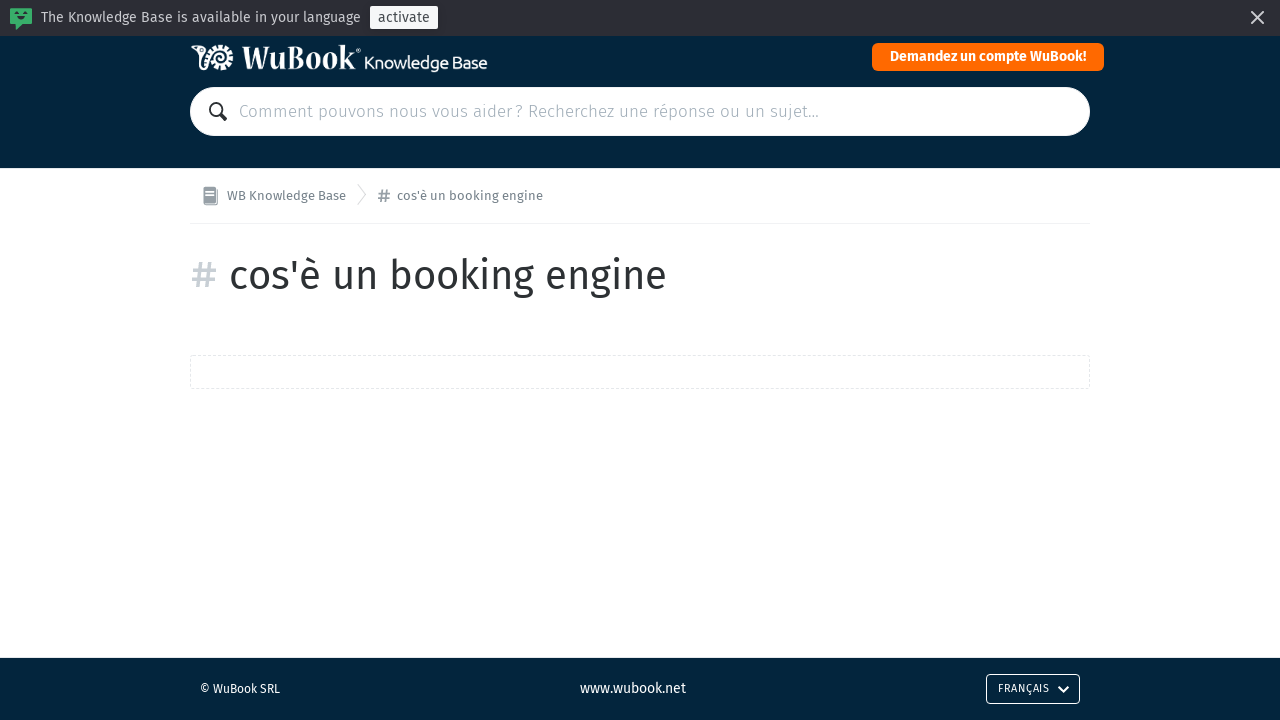

--- FILE ---
content_type: text/html; charset=utf-8
request_url: https://kb.wubook.net/help/fr-fr/tag/cos'%C3%A8%20un%20booking%20engine
body_size: 1482
content:
<!DOCTYPE HTML>
<html lang="fr-fr"
      dir="ltr"
      adir="ltr"
      data-id='1'
      data-iconset='FontAwesome'
      data-available-locales='el,en-gb,es-es,fr-fr,it-it,ru'
      data-base-path='/help/%7Blocale%7D'
      data-primary-locale="en-gb">

<meta charset="utf-8">
<title>WB Knowledge Base</title>
<meta name="viewport" content="width=device-width,initial-scale=1.0,viewport-fit=cover">

<link rel="stylesheet" href="/assets/knowledge_base-165463a7e7f4e72aca6216683bfb0e210d0af0779d6e419d3443d41aa00c97e9.css" media="all" />
<style>
  html {
    direction: ltr
  }

  @font-face {
    font-family: 'FontAwesome';
    src: url('/assets/icon-fonts/FontAwesome.woff');
    font-weight: normal;
    font-style: normal;
  }

  [data-font="FontAwesome"] {
    font-family: 'FontAwesome';
  }

  a,
  .section-inner [data-font],
  .section-inner .icon,
  .section > a:hover {
    color: #FF6900;
  }

  .tag {
    background: #FF6900;
  }

	.header {
    background-color: #03253d;
	}

  .header .menu-item {
    color: hsl(205,91%,100%);
  }
</style>

<link rel="canonical" href="https://kb.wubook.net/help/fr-fr/tag/cos&#39;è un booking engine">

<div class="wrapper js-wrapper">
  

  <header class="header js-header">
    <div class="container">
      <span class="logo">
        <a href="/help/fr-fr">
          <img src="/api/v1/system_assets/product_logo/1706609449">
</a>      </span>
      <nav class="menu">
          <a class="menu-item" target="_blank" href="https://fr.wubook.net/page/souscription-23.html?">Demandez un compte WuBook!</a>
      </nav>
    </div>
    <div class="container">
      <div class="search">
        <div class="search-field">
          <svg class="icon icon-magnifier">
  <use xlink:href="/assets/images/icons.svg#icon-magnifier"></use>
</svg>

          <input class="js-search-input" type="search" placeholder="Comment pouvons nous vous aider ? Recherchez une réponse ou un sujet…">
        </div>
        <ul class="search-results js-search-results" data-empty-placeholder="Aucun résultat trouvé."></ul>
      </div>
    </div>
  </header>

  <nav class="breadcrumbs">
  <div class="container">
      <a class="breadcrumb" href="/help/fr-fr">
        <svg class="icon icon-knowledge-base">
  <use xlink:href="/assets/images/icons.svg#icon-knowledge-base"></use>
</svg>


        <span>
          WB Knowledge Base
        </span>
</a>      <a class="breadcrumb" href="/help/fr-fr/tag/cos&#39;%C3%A8%20un%20booking%20engine">
        <svg class="icon icon-hashtag">
  <use xlink:href="/assets/images/icons.svg#icon-hashtag"></use>
</svg>


        <span>
          cos&#39;è un booking engine
        </span>
</a>  </div>
</nav>


  <main class="main main--categories">
  <div class="container">
    <h1>
      <svg class="icon icon-hashtag">
  <use xlink:href="/assets/images/icons.svg#icon-hashtag"></use>
</svg>
 cos&#39;è un booking engine
    </h1>

      <div class="sections-empty">
        
      </div>
  </div>
</main>


  <footer class="footer">
    <div class="container">
      <div class="footer-menu">
        <div class="copyright">
          © WuBook SRL
        </div>

        <nav class="menu">
            <a class="menu-item" target="_blank" href="https://fr.wubook.net/?">www.wubook.net</a>
        </nav>


        <div class="dropdown-picker language-picker">
          <a class="btn btn--action" href="#" data-toggle="dropdown" aria-expanded="false">
            Français
            <svg class="icon icon-arrow-down">
  <use xlink:href="/assets/images/icons.svg#icon-arrow-down"></use>
</svg>

          </a>
          <ul class="dropdown-menu dropdown-menu-right dropdown-menu-up" role="menu">
          </ul>
        </div>
      </div>
    </div>
  </footer>
</div>

<script nonce="GqeaW6TDZoskqZxinR0C2Q==">
//<![CDATA[
  if(window.fetch === undefined || window.Promise === undefined || Element.prototype.prepend === undefined){
    var polyfillScriptTag = document.createElement('script');
    polyfillScriptTag.setAttribute('src', '/assets/knowledge_base_public_polyfills-fb35a6fdad50d60f34f6339da7a38d3b89730fabb5e35ee4f945fdca9a03b183.js');
    polyfillScriptTag.setAttribute('nonce', 'GqeaW6TDZoskqZxinR0C2Q==');
    document.body.appendChild(polyfillScriptTag);
  }

//]]>
</script>
<script src="/assets/knowledge_base_public-a03493a30925241bb10bc0d5b23e89485c62953244022ee2a3983c70500c4ba5.js" nonce="GqeaW6TDZoskqZxinR0C2Q=="></script>
